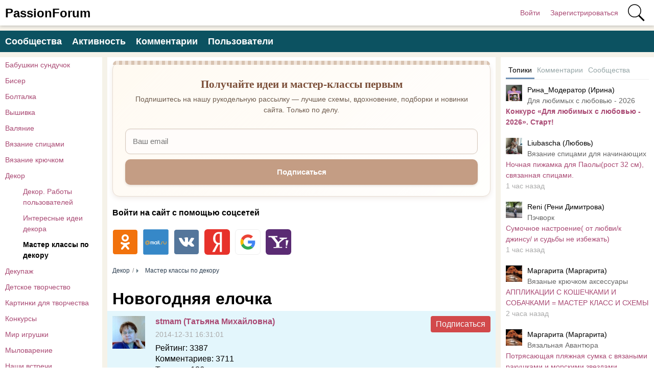

--- FILE ---
content_type: text/html; charset=utf-8
request_url: https://www.passionforum.ru/posts/17532-novogodnjaja-elochka.html
body_size: 18963
content:
<!DOCTYPE html>
<html>
<head>
<title>Новогодняя елочка | Мастер классы по декору</title>
<meta http-equiv="Content-Type" content="text/html; charset=utf-8">
<meta property="og:title" content="Новогодняя елочка | Мастер классы по декору" />
<meta name="csrf-token" content="f073819e7fe89e325ac80cfd07a4325e270861b1300dfa2d4073155720c20df1" />
<link rel="icon" type="image/vnd.microsoft.icon" href="/favicon.ico?233042026010704" />
<link rel="apple-touch-icon" href="/apple-touch-icon.png" />
<meta name="viewport" content="width=device-width, initial-scale=1.0"> <meta name="keywords" content="много, конус, можно, осталось, блестящую, красивую, бумагу, какую-нибудь, намотаем, сделаем">
<meta name="description" content="Дорогие форумчанки! С Новым годом, дорогие мои!! Радости и счастья в творчестве и семье!!До начала Нового года 2015 осталось не так уж много времени, но и не так и мало. Поэтому можно успеть сотворить вот такую или подобную этой елочку.Возьмем какую-нибудь красивую...">
<meta property="og:site_name" content="PassionForum"/>
<meta property="og:type" content="article"/>
<meta property="og:locale" content="ru_RU">
<meta name="twitter:card" content="summary_large_image">
<meta name="twitter:title" content="Новогодняя елочка">
<meta name="twitter:description" content="Дорогие форумчанки! С Новым годом, дорогие мои!! Радости и счастья в творчестве и семье!!До начала Нового года 2015 осталось не так уж много времени, но и не так и мало. Поэтому можно успеть сотворить вот такую или подобную этой елочку.Возьмем какую-нибудь красивую...">
<meta name="twitter:image" content="https://www.passionforum.ru/upload/preview/posts_17532.jpg">
<meta name="title" content="Новогодняя елочка">
<script type="application/ld+json">{"@context":"https://schema.org","@type":"DiscussionForumPosting","headline":"Новогодняя елочка","author":{"@type":"Person","name":"stmam (Татьяна Михайловна)"},"mainEntityOfPage":{"@type":"WebPage","@id":"https://www.passionforum.ru/posts/17532-novogodnjaja-elochka.html"},"datePublished":"2014-12-31","text":"Дорогие форумчанки! С Новым годом, дорогие мои!! Радости и счастья в творчестве и семье!!\r\n\n\r\n\tДо начала Нового года 2015 осталось не так уж много времени, но и не так и мало. Поэтому можно успеть сотворить вот такую или подобную этой елочку.\r\n\r\n\r\n\tВозьмем какую-нибудь красивую блестящую бумагу и сделаем из нее конус. На этот конус намотаем мишуры, не обязательно такой, можно даже мелких веточек елочных, да всего чего угодно.\r\n\r\n\r\n\t\r\n\r\n\r\n\tПриклеить пистолетом или любым хорошим клеем\r\n\r\n\r\n\t\r\n\r\n\r\n\tДело за малым, осталось приклеить шарики или звездочки, а может быть даже гирлянду накрутить, видите как много вариантов.","interactionStatistic":{"@type":"InteractionCounter","interactionType":"https://schema.org/CommentAction","userInteractionCount":13},"comment":[{"@type":"Comment","text":"Спасибо Татьяна!!!!Хороший ускоренный вариант нарядной елочки.Спасет если нет никакой.А я вот сижу у наряженной натуральной-подмигивает мне своими огоньками.С Новым годом!!!!","datePublished":"2014-12-31 16:46:46","author":{"@type":"Person","name":"Valjusha (Валентина)"}},{"@type":"Comment","text":"Все равно натуральная елка - это то, что надо, а запах, мммм...","datePublished":"2014-12-31 16:59:32","author":{"@type":"Person","name":"stmam (Татьяна Михайловна)"}},{"@type":"Comment","text":"Да Татьяна!!!!Мы ежегодно стараемся найти натуральную елку-однако все уже перешли на искуственные .Хотя уже с каждым годом все проблематичнее и дороже это натуральное удовольствие.Грязи иголочной я не боюсь до Рождества в легкую простоит и будет радовать своим присутствием и запахом.","datePublished":"2014-12-31 17:05:26","author":{"@type":"Person","name":"Valjusha (Валентина)"}},{"@type":"Comment","text":"","datePublished":"2014-12-31 18:26:01","author":{"@type":"Person","name":"Tamara15 (Tamara)"}},{"@type":"Comment","text":"Спасибо!!","datePublished":"2014-12-31 20:21:19","author":{"@type":"Person","name":"stmam (Татьяна Михайловна)"}}],"image":["https://www.passionforum.ru/upload/preview/posts_17532.jpg"]}</script>
<meta property="og:description" content="Дорогие форумчанки! С Новым годом, дорогие мои!! Радости и счастья в творчестве и семье!!До начала Нового года 2015 осталось не так уж много времени, но и не так и мало. Поэтому можно успеть сотворить вот такую или подобную этой елочку.Возьмем какую-нибудь красивую..."/>
<meta property="og:image" content="https://www.passionforum.ru/upload/preview/posts_17532.jpg"/>
<meta property="og:url" content="https://www.passionforum.ru/posts/17532-novogodnjaja-elochka.html"/>
<link rel="preload" as="image" href="/upload/041/u4107/008/d2edb2f8.jpg" fetchpriority="high"/>
<link rel="canonical" href="https://www.passionforum.ru/posts/17532-novogodnjaja-elochka.html"/>
<link rel="search" type="application/opensearchdescription+xml" href="/search/opensearch" title="Поиск на PassionForum" />
<link rel="stylesheet" type="text/css" href="/templates/m1/css/compiled.css?233042026010704">
<!--noindex--><meta name="pmail-verification" content="003b8d36e52ac851659c382169d6b902">
<meta name="yandex-verification" content="71b135bc06157a5b" />
<!-- Yandex.RTB -->
<script>window.yaContextCb=window.yaContextCb||[]</script>
<script src="https://yandex.ru/ads/system/context.js" async></script><!--/noindex--></head>
<body id="desktop_device_type" class="columns3 controller-content uri-posts_17532-novogodnjaja-elochka_html">
<script>
(function(){
const m = document.cookie.match(/(?:^|;\\s*)textScale=([^;]+)/);
if (!m) return;
const v = parseFloat(m[1]);
if (!v || isNaN(v)) return;
// ставим на корень, чтобы сработало сразу, а затем JS перенесёт/уточнит на контейнер
document.documentElement.style.setProperty('--ts', v);
})();
</script>
<header class="columns3">
<div class="w flex">
<div id="hamburger" class="px10-m desktop-hidden">
<svg style="fill:#70757a;width:24px;height:24px" viewBox="0 0 24 24" xmlns="http://www.w3.org/2000/svg"><path d="M0 0h24v24H0z" fill="none"></path><path d="M3 18h18v-2H3v2zm0-5h18v-2H3v2zm0-7v2h18V6H3z"></path></svg>
</div>
<a id="logo" class="px0-m" href="/">
<span class="mobile-hidden">PassionForum</span>
<span class="desktop-hidden">PF</span> </a>
<!--noindex-->
<div class="spacer"></div> <a rel="nofollow" title="Войти" class="key px10 auth f-right l1" href="/auth/login" target="_self">Войти</a>
<a rel="nofollow" title="Зарегистрироваться" class="user_add px10 auth f-right l1" href="/auth/register" target="_self">Зарегистрироваться</a>
<a rel="nofollow" title="Поиск" class="icon icon search bgs75p l1" href="/gsearch" target="_self"><span class="i">Поиск</span></a>
<!--/noindex-->
</div>
</header>
<div id="hmbg">
</div>
<div id="hm">
<a id="hmlogo" href="#" onclick="return false;">PassionForum</a>
<div class="catslite vert-list"><a href="/posts/babushkin-sunduchok" >Бабушкин сундучок</a><a href="/posts/biser" >Бисер</a><a href="/posts/boltalka" >Болталка</a><a href="/posts/vishivka" >Вышивка</a><a href="/posts/valjanie" >Валяние</a><a href="/posts/vjazanie-spicami" >Вязание спицами</a><a href="/posts/vjazanie-kryuchkom" >Вязание крючком</a><a href="/posts/dekor" >Декор</a><a href="/posts/dekor/decor-raboti-polzovatelei" class="l2">Декор. Работы пользователей</a><a href="/posts/dekor/interesnye-idei-decora" class="l2">Интересные идеи декора</a><a href="/posts/dekor/master-klassy-po-decory" class="l2 s">Мастер классы по декору</a><a href="/posts/decoupage" >Декупаж</a><a href="/posts/detskoe-tvorchestvo" >Детское творчество</a><a href="/posts/kartinki-dlja-tvorchestva" >Картинки для творчества</a><a href="/posts/konkursi" >Конкурсы</a><a href="/posts/mir-igryshki" >Мир игрушки</a><a href="/posts/mylovarenie" >Мыловарение</a><a href="/posts/nashi-vstrechi" >Наши встречи</a><a href="/posts/novaja-zhizn-staryh-veschei" >Новая жизнь старых вещей</a><a href="/posts/new-year" >Новый год</a><a href="/posts/obmen-podarkami" >Обмен подарками</a><a href="/posts/prochie-vidy-rukodelija" >Прочие виды рукоделия</a><a href="/posts/rabota-s-bumagoi" >Работа с бумагой</a><a href="/posts/rukodelnyi-magazinchik" >Рукодельный магазинчик</a><a href="/posts/sweet-design" >Свит-дизайн</a><a href="/posts/shite" >Шитье</a></div> </div>
<div class="show-bookmarks-urls" data-set-bookmarks-tags-url="/bookmarks/setbookmarktags" data-invert-url="/bookmarks/invertbookmarks" data-bookmarks-users-url="/bookmarks/getbookmarksusers"></div>
<div id="layout">
<!--noindex--><div id="widget_pos_top"><div class="menu">
<a rel="nofollow" title="Сообщества" class="l1" href="/groups" target="_self">Сообщества</a>
<a rel="nofollow" title="Активность" class="l1" href="/activity" >Активность</a>
<a rel="nofollow" title="Комментарии" class="l1" href="/comments" >Комментарии</a>
<a rel="nofollow" title="Пользователи" class="l1" href="/users" target="_self">Пользователи</a>
</div></div><!--/noindex-->
<div id="main" class="flex">
<div id="main-left" class="mobile-hidden pt10"><div class="catslite vert-list"><a href="/posts/babushkin-sunduchok" >Бабушкин сундучок</a><a href="/posts/biser" >Бисер</a><a href="/posts/boltalka" >Болталка</a><a href="/posts/vishivka" >Вышивка</a><a href="/posts/valjanie" >Валяние</a><a href="/posts/vjazanie-spicami" >Вязание спицами</a><a href="/posts/vjazanie-kryuchkom" >Вязание крючком</a><a href="/posts/dekor" >Декор</a><a href="/posts/dekor/decor-raboti-polzovatelei" class="l2">Декор. Работы пользователей</a><a href="/posts/dekor/interesnye-idei-decora" class="l2">Интересные идеи декора</a><a href="/posts/dekor/master-klassy-po-decory" class="l2 s">Мастер классы по декору</a><a href="/posts/decoupage" >Декупаж</a><a href="/posts/detskoe-tvorchestvo" >Детское творчество</a><a href="/posts/kartinki-dlja-tvorchestva" >Картинки для творчества</a><a href="/posts/konkursi" >Конкурсы</a><a href="/posts/mir-igryshki" >Мир игрушки</a><a href="/posts/mylovarenie" >Мыловарение</a><a href="/posts/nashi-vstrechi" >Наши встречи</a><a href="/posts/novaja-zhizn-staryh-veschei" >Новая жизнь старых вещей</a><a href="/posts/new-year" >Новый год</a><a href="/posts/obmen-podarkami" >Обмен подарками</a><a href="/posts/prochie-vidy-rukodelija" >Прочие виды рукоделия</a><a href="/posts/rabota-s-bumagoi" >Работа с бумагой</a><a href="/posts/rukodelnyi-magazinchik" >Рукодельный магазинчик</a><a href="/posts/sweet-design" >Свит-дизайн</a><a href="/posts/shite" >Шитье</a></div></div>
<div id="main-center" class="w100p">
<div class="widget main-subs-widget" id="widget_wrapper_132">
<div class="body">
<div class="subscribe-subscribe-form" id="sform-132" successtext="Отправили письмо для подтверждения. Проверьте почтовый ящик" errortext="Произошла ошибка подписки на рассылку, попробуйте еще раз">
<h2 class="title">Получайте идеи и мастер-классы первым</h2><div class="text">Подпишитесь на нашу рукодельную рассылку — лучшие схемы, вдохновение, подборки и новинки сайта. Только по делу.</div><div class="message"></div>
<input class="email" type="email" name="email" required="" placeholder="Ваш email" />
<input type="hidden" name="utm_source" value="form" /><input type="hidden" name="utm_medium" value="posts/17532-novogodnjaja-elochka.html" /><input type="hidden" name="utm_content" value="main" /><div class="button-submit">Подписаться</div>
</div>
</div>
</div><div class="widget" id="widget_wrapper_122">
<div class="body">
<!--noindex--><!-- Yandex.RTB R-A-115043-18 -->
<script>window.yaContextCb.push(()=>{
Ya.Context.AdvManager.render({
type: 'floorAd',
blockId: 'R-A-115043-18'
})
})</script><!--/noindex--> </div>
</div><div class="widget widget-social-login-top" id="widget_wrapper_108">
<h4 class="title">
Войти на сайт с помощью соцсетей </h4>
<div class="body">
<ul class="oauth-soctype-choose">
<li class="ok"><a href="/myauth/oauth/ok?utm_source=passionforum&utm_medium=topwidget"><span class="icon"></span><span class="title">Одноклассники</span></a></li><li class="mailru"><a href="/myauth/oauth/mailru?utm_source=passionforum&utm_medium=topwidget"><span class="icon"></span><span class="title">Mail.ru</span></a></li><li class="vk"><a href="/myauth/oauth/vk?utm_source=passionforum&utm_medium=topwidget"><span class="icon"></span><span class="title">ВКонтакте</span></a></li><li class="ya"><a href="/myauth/oauth/ya?utm_source=passionforum&utm_medium=topwidget"><span class="icon"></span><span class="title">Яндекс</span></a></li><li class="google"><a href="/myauth/oauth/google?utm_source=passionforum&utm_medium=topwidget"><span class="icon"></span><span class="title">Google</span></a></li><li class="yahoo"><a href="/myauth/oauth/yahoo?utm_source=passionforum&utm_medium=topwidget"><span class="icon"></span><span class="title">Yahoo!</span></a></li></ul> </div>
</div>
<div id="breadcrumbs" class="flex lh32">
<ol itemscope itemtype="http://schema.org/BreadcrumbList">
<li itemprop="itemListElement" itemscope itemtype="http://schema.org/ListItem">
<a itemprop="item" href="/posts/dekor">
<span itemprop="name">Декор</span>
<meta itemprop="position" content="1" />
</a>
</li>
<li itemprop="itemListElement" itemscope itemtype="http://schema.org/ListItem">
<a itemprop="item" href="/posts/dekor/master-klassy-po-decory">
<span itemprop="name">Мастер классы по декору</span>
<meta itemprop="position" content="2" />
</a>
</li></ol></div>
<div class="show-voted-urls" data-addvote-url="/votes/add" data-getvoted-url="/votes/getvoted"></div><div class="show-bookmarks-urls" data-invert-url="/bookmarks/invertbookmarks" data-bookmarks-users-url="/bookmarks/
getbookmarksusers"></div>
<h1 class="content-item-h1 content-item-posts-h1 py0 my0">
Новогодняя елочка </h1>
<div class="flex author-header-item-view">
<a rel="nofollow" href="/users/4107"><img class="img-thumbnail " width="64" height="64" src="/upload/041/u4107/008/a9d402fd.jpg" alt="stmam (Татьяна Михайловна)" title="stmam (Татьяна Михайловна)" /></a>
<div class="pl20 mr20">
<a class="bold" rel="nofollow" href="/users/4107">stmam (Татьяна Михайловна)</a>
<div class="lgray fs1 mt5 mb5">
2014-12-31 16:31:01 </div>
<div class="item"><span class="param">Рейтинг:</span> <span class="value">3387</span></div>
<div class="item"><span class="param">Комментариев:</span> <span class="value">3711</span></div>
<div class="item"><span class="param">Топиков:</span> <span class="value">186</span></div>
<div class="item"><span class="param">На сайте с:</span> <span class="value">23.11.2013</span></div> </div>
<!--noindex--><div class="mlauto"><div class="category-subscribe"><div data-url="/tune/subtocat" data-action="add" class="button button-red pointer h-op7 h-op active cat-subs-user-4107" onclick="icms.tune.SubToCat('user', 4107);">Подписаться</div></div></div><!--/noindex-->
</div>
<div class="item-header-controls flex"> <div class="reader-toolbar" role="group" aria-label="Text size controls" ctype="posts" cid="17532">
<button class="ts-btn" type="button" data-action="dec" title="Smaller (A−)">A−</button>
<div class="ts-scale" aria-hidden="true"><span class="dot"></span></div>
<button class="ts-btn" type="button" data-action="inc" title="Larger (A+)">A+</button>
<button class="ts-btn reset" type="button" data-action="reset" title="Reset">Reset</button>
</div>
<div class="bookmarks-block red">
<a href="https://www.passionforum.ru/auth/login" class="ajax-modal btn-bookmarks bookmarks-posts-17532" onclick="sendTuneEvent('favorites-auth', 'posts', 17532);">Добавить в закладки</a> </div>
</div>
<div class="field ft_html f_content auto_field" >
<!--noindex--><!--/noindex--> <p>
<picture><img src="/upload/041/u4107/008/d2edb2f8.jpg" alt="Новогодняя елочка" fetchpriority="high"></picture>
</p>
<p>
Дорогие форумчанки! С Новым годом, дорогие мои!! Радости и счастья в творчестве и семье!!
</p>
<p>
До начала Нового года 2015 осталось не так уж много времени, но и не так и мало. Поэтому можно успеть сотворить вот такую или подобную этой елочку.
</p>
<p>
Возьмем какую-нибудь красивую блестящую бумагу и сделаем из нее конус. На этот конус намотаем мишуры, не обязательно такой, можно даже мелких веточек елочных, да всего чего угодно.
</p>
<p>
<picture><img src="/upload/041/u4107/008/0796011f.jpg" alt="Новогодняя елочка"></picture>
</p>
<p>
Приклеить пистолетом или любым хорошим клеем
</p>
<p>
<picture><img src="/upload/041/u4107/008/c3537c83.jpg" alt="Новогодняя елочка"></picture>
</p>
<p>
Дело за малым, осталось приклеить шарики или звездочки, а может быть даже гирлянду накрутить, видите как много вариантов.
</p>
<p>
<picture><img src="/upload/041/u4107/008/bab368c9.jpg" alt="Новогодняя елочка"></picture>
</p><!--noindex--><!--noindex--><style>
.adaptivebanner {
max-width: 720px;
}
</style>
<div style="background-color: #FFF; padding: 20px 0; margin-bottom: 15px; height: 300px;">
<script async src="https://pagead2.googlesyndication.com/pagead/js/adsbygoogle.js?client=ca-pub-7677310462556635"
crossorigin="anonymous"></script>
<!-- passionforum_page_top_adaptive -->
<ins class="adsbygoogle adaptivebanner"
style="display:block"
data-ad-client="ca-pub-7677310462556635"
data-ad-slot="4755119370"
data-ad-format="auto"
data-full-width-responsive="true"></ins>
<script>
(adsbygoogle = window.adsbygoogle || []).push({});
</script>
</div>
<!--/noindex--><!--/noindex-->
</div>
<div class="tags_bar">
<a class="tags_bar_link" href="/tags/content-posts/%D0%BD%D0%BE%D0%B2%D1%8B%D0%B9+%D0%B3%D0%BE%D0%B4">новый год</a>, <a class="tags_bar_link" href="/tags/content-posts/%D0%BF%D0%BE%D0%B7%D0%B4%D1%80%D0%B0%D0%B2%D0%BB%D0%B5%D0%BD%D0%B8%D0%B5">поздравление</a>, <a class="tags_bar_link" href="/tags/content-posts/%D0%BC%D0%B0%D1%81%D1%82%D0%B5%D1%80-%D0%BA%D0%BB%D0%B0%D1%81%D1%81">мастер-класс</a>, <a class="tags_bar_link" href="/tags/content-posts/%D0%B5%D0%BB%D0%BE%D1%87%D0%BA%D0%B0">елочка</a>, <a class="tags_bar_link" href="/tags/content-posts/%D0%BC%D0%B8%D1%88%D1%83%D1%80%D0%B0">мишура</a>, <a class="tags_bar_link" href="/tags/content-posts/%D0%B8%D0%B3%D1%80%D1%83%D1%88%D0%BA%D0%B8">игрушки</a> </div>
<div class="content_item posts_item" cid="17532">
<div class="info_bar mt20 flex">
<div class="bar_item bar_votes flex lgray"><span class="icon like touch" onclick='icms.modal.openAjax("/auth/login");'></span><span class="caption">Мне нравится</span><span class="counter" onclick='icms.myvotes.showvoted("posts", "votes", 17532);'>3</span></div>
<a class="bar_item bi_comments flex notu lgray" href="#comments" title="Комментарии">
<span class="icon comment"></span>
<span class="counter">13</span>
</a>
<div class="bar_item bi_hits mlauto flex lgray" title="Просмотры">
<span class="icon eye"></span>
<span class="counter">1220</span>
</div>
</div>
</div>
<div class="bookmarks-block big">
<a href="https://www.passionforum.ru/auth/login" class="ajax-modal btn-bookmarks bookmarks-posts-17532" onclick="sendTuneEvent('favorites-auth', 'posts', 17532);">Добавить в закладки</a> </div>
<div class="flexwrap mt10" id="big-share-buttons" data-url="/tune/socialbuttonclick">
<a class="ok h-op8 h-op button mr10 mb10" rel="nofollow" onclick="ShareButtonClick('ok', 'posts', 17532);", target="_blank" href="https://connect.ok.ru/dk?st.cmd=WidgetSharePreview&st.shareUrl=https%3A%2F%2Fwww.passionforum.ru%2Fposts%2F17532-novogodnjaja-elochka.html&st.title=Новогодняя елочка&st.description=    Дорогие форумчанки! С Новым годом, дорогие мои!! Радости и счастья в творчестве и семье!!  До начала Нового года 2...&st.imageUrl=https%3A%2F%2Fwww.passionforum.ru%2Fupload%2F041%2Fu4107%2F008%2Fd2edb2f8.jpg">
<span class="text">OK</span>
</a><a class="vk h-op8 h-op button mr10 mb10" rel="nofollow" onclick="ShareButtonClick('vk', 'posts', 17532);" target="_blank" href="https://vk.com/share.php?url=https%3A%2F%2Fwww.passionforum.ru%2Fposts%2F17532-novogodnjaja-elochka.html&title=Новогодняя елочка&cmg=1">VK</a><a class="facebook h-op8 h-op button mr10 mb10" rel="nofollow" onclick="ShareButtonClick('facebook', 'posts', 17532);"
href="https://www.facebook.com/sharer.php?src=sp&u=https%3A%2F%2Fwww.passionforum.ru%2Fposts%2F17532-novogodnjaja-elochka.html&title=Новогодняя елочка&description=    Дорогие форумчанки! С Новым годом, дорогие мои!! Радости и счастья в творчестве и семье!!  До начала Нового года 2...&picture=https%3A%2F%2Fwww.passionforum.ru%2Fupload%2F041%2Fu4107%2F008%2Fd2edb2f8.jpg&utm_source=share2"
onclick="window.open(this.href, this.title); return false" target="_blank">Facebook</a><a class="button mailru mr10 mb10" rel="nofollow" onclick="ShareButtonClick('mail', 'posts', 17532);" target="_blank" class="share-button share-mailru" href="https://connect.mail.ru/share?url=https%3A%2F%2Fwww.passionforum.ru%2Fposts%2F17532-novogodnjaja-elochka.html&title=Новогодняя елочка&image_url=https%3A%2F%2Fwww.passionforum.ru%2Fupload%2F041%2Fu4107%2F008%2Fd2edb2f8.jpg"><span class="aaa">@</span><span class="mailru">mail.ru</span></a><a class="pinterest h-op8 h-op button mr10 mb10" rel="nofollow" onclick="ShareButtonClick('pinterest', 'posts', 17532);" target="_blank" href="https://pinterest.com/pin/create/button/?url=https%3A%2F%2Fwww.passionforum.ru%2Fposts%2F17532-novogodnjaja-elochka.html&media=https://www.passionforum.ru/upload/041/u4107/008/d2edb2f8.jpg&description=Новогодняя елочка" class="pin-it-button" count-layout="horizontal">Сохранить в Pinterest</a><a class="twitter h-op8 h-op button mr10 mb10" rel="nofollow" onclick="ShareButtonClick('twitter', 'posts', 17532);" target="_blank" href="http://www.twitter.com/share?url=https%3A%2F%2Fwww.passionforum.ru%2Fposts%2F17532-novogodnjaja-elochka.html" class="twitter-button" count-layout="horizontal">Tweet</a> </div>
<!--noindex--><!--noindex--><div style="margin: 10px 0;">
<!-- Yandex.RTB R-A-115043-7 -->
<div id="yandex_rtb_R-A-115043-7"></div>
<script>window.yaContextCb.push(()=>{
Ya.Context.AdvManager.render({
renderTo: 'yandex_rtb_R-A-115043-7',
blockId: 'R-A-115043-7'
})
})</script>
</div><!--/noindex--><!--/noindex-->
<div class="recomended-widget recomended-widget-posts">
<h3 class="mb0 pb0"></h3>
<div class="flexwrap">
<div class="col-d-25p col-m-50p p10"><a onclick="ym(13022944,'reachGoal','myrecomclick'); return true;" href="/posts/59671-novogodnjaja-elochka.html"><div class="preview" style="background-image: url(https://www.passionforum.ru/upload/youtube/gH/gHVFbmBIeCc.jpg);"></div><div class="title c-black bold">Новогодняя елочка</div></a></div><div class="col-d-25p col-m-50p p10"><a onclick="ym(13022944,'reachGoal','myrecomclick'); return true;" href="/posts/49320-novogodnjaja-nastennaja-elochka.html"><div class="preview" style="background-image: url(https://www.passionforum.ru/upload/292/u29286/011/5563ec5b.jpg);"></div><div class="title c-black bold">Новогодняя настенная елочка</div></a></div><div class="col-d-25p col-m-50p p10"><a onclick="ym(13022944,'reachGoal','myrecomclick'); return true;" href="/posts/33756-zateilivaja-elochka.html"><div class="preview" style="background-image: url(https://www.passionforum.ru/upload/175/u17547/006/4dc80fe8.jpg);"></div><div class="title c-black bold">затейливая елочка</div></a></div><div class="col-d-25p col-m-50p p10"><a onclick="ym(13022944,'reachGoal','myrecomclick'); return true;" href="/posts/132787-tekstilnaja-elochka-kak-novogodnjaja-igrushka-i-mini-elka-iz-shishki.html"><div class="preview" style="background-image: url(https://www.passionforum.ru/upload/292/u29286/8/e/a95d5720.jpg);"></div><div class="title c-black bold">Текстильная елочка, как новогодняя игрушка и мини-елка из шишки</div></a></div><div class="col-d-25p col-m-50p p10"><a onclick="ym(13022944,'reachGoal','myrecomclick'); return true;" href="/posts/17102-elochka-iz-plastikovoi-butylki.html"><div class="preview" style="background-image: url(https://www.passionforum.ru/upload/037/u3701/009/1dfb6c7a.jpg);"></div><div class="title c-black bold">Елочка из пластиковой бутылки</div></a></div><div class="col-d-25p col-m-50p p10"><a onclick="ym(13022944,'reachGoal','myrecomclick'); return true;" href="/posts/165624-novogodnjaja-butylochka.html"><div class="preview" style="background-image: url(https://www.passionforum.ru/upload/141/u14178/1/2/121e726f.jpg);"></div><div class="title c-black bold">Новогодняя бутылочка-ваза</div></a></div><div class="col-d-25p col-m-50p p10"><a onclick="ym(13022944,'reachGoal','myrecomclick'); return true;" href="/posts/157628-a-vot-butylochka-novogodnjaja.html"><div class="preview" style="background-image: url(https://www.passionforum.ru/upload/288/u28851/4/a/4a14683f.jpg);"></div><div class="title c-black bold">А вот бутылочка "Новогодняя"</div></a></div><div class="col-d-25p col-m-50p p10"><a onclick="ym(13022944,'reachGoal','myrecomclick'); return true;" href="/posts/104362-shampanskoe-novogodnjaja-noch.html"><div class="preview" style="background-image: url(https://www.passionforum.ru/upload/330/u33039/63/4a/shampanskoe-novogodnjaja-noch-images-normal.jpg);"></div><div class="title c-black bold">Шампанское "Новогодняя ночь"</div></a></div><div class="col-d-25p col-m-50p p10"><a onclick="ym(13022944,'reachGoal','myrecomclick'); return true;" href="/posts/173094-rozhdestvenskaja-novogodnjaja-zvezda.html"><div class="preview" style="background-image: url(https://www.passionforum.ru/upload/509/u50932/9/0/rozhdestvenskaja-novogodnjaja-zvezda-images-normal.jpg);"></div><div class="title c-black bold">Рождественская, новогодняя звезда</div></a></div><div class="col-d-25p col-m-50p p10"><a onclick="ym(13022944,'reachGoal','myrecomclick'); return true;" href="/posts/57318-novogodnjaja-butylochka-domik-sovy.html"><div class="preview" style="background-image: url(https://www.passionforum.ru/upload/173/u17357/010/69d05e5b.jpg);"></div><div class="title c-black bold">Новогодняя бутылочка "Домик совы"</div></a></div><div class="col-d-25p col-m-50p p10"><a onclick="ym(13022944,'reachGoal','myrecomclick'); return true;" href="/posts/62900-novogodnjaja-lka-tkstil.html"><div class="preview" style="background-image: url(https://www.passionforum.ru/upload/319/u31947/053/2864c265.jpg);"></div><div class="title c-black bold">Новогодняя ёлка. Ткстиль.</div></a></div><div class="col-d-25p col-m-50p p10"><a onclick="ym(13022944,'reachGoal','myrecomclick'); return true;" href="/posts/173270-dve-korobochki-novogodnjaja-upakovka.html"><div class="preview" style="background-image: url(https://www.passionforum.ru/upload/052/u5201/1/1/d94b579c.png);"></div><div class="title c-black bold">Две коробочки. Новогодняя упаковка.</div></a></div><div class="col-d-25p col-m-50p p10"><a onclick="ym(13022944,'reachGoal','myrecomclick'); return true;" href="/posts/139906-novogodnjaja-i-rozhdestvenskaja-servirovka-stola-v-dome-vjazalschicy.html"><div class="preview" style="background-image: url(https://www.passionforum.ru/upload/267/u26752/6/f/novogodnjaja-i-rozhdestvenskaja-servirovka-stola-v-dome-vjazalschicy-images-normal.jpg);"></div><div class="title c-black bold">Новогодняя и рождественская сервировка стола в доме вязальщицы</div></a></div><div class="col-d-25p col-m-50p p10"><a onclick="ym(13022944,'reachGoal','myrecomclick'); return true;" href="/posts/39892-podarok-na-den-rozhdenija.html"><div class="preview" style="background-image: url(https://www.passionforum.ru/upload/158/u15873/001/7725f622.jpg);"></div><div class="title c-black bold">Подарок на день рождения.</div></a></div><div class="col-d-25p col-m-50p p10"><a onclick="ym(13022944,'reachGoal','myrecomclick'); return true;" href="/posts/40295-vtorichnyi-dekor-kozhanoi-sumki-ili-vtoroi-koroche-novyi-dekor.html"><div class="preview" style="background-image: url(https://www.passionforum.ru/upload/054/u5487/009/59134e40.jpg);"></div><div class="title c-black bold">Вторичный декор кожаной сумки. Или второй..., короче новый декор</div></a></div><div class="col-d-25p col-m-50p p10"><a onclick="ym(13022944,'reachGoal','myrecomclick'); return true;" href="/posts/40678-dekor-butylok.html"><div class="preview" style="background-image: url(https://www.passionforum.ru/upload/306/u30669/000/05093fc4.jpg);"></div><div class="title c-black bold">Декор бутылок</div></a></div> </div>
</div>
<div id="comments_widget" >
<div class="mfs1 fl3 bold mt10 mb10">13 комментариев</div>
<div id="content-list-is" class="py10">
<div id="comments_list" data-load-votes-url="/tune/getcommentvotes" data-load-parent-comment-url="/tune/getcommentparent">
<div style="clear: both;"><a name="comments-frame"></a></div>
<script>var LANG_TUNE_COPY_LINK_TO_COMMENT_COPIED = 'Ссылка скопирована';</script>
<div id="comment_301317" data-id="301317" data-rating="0" class="mb20 pb20 flexwrap bline acenter comment" style="margin-left: 0px" data-level="1">
<a rel="nofollow" href="/users/3701" class="peer_no_online">
<img class="img-thumbnail avatar" width="64" height="64" src="/upload/037/u3701/019/b490f75f.jpg" alt="Valjusha (Валентина)" title="Valjusha (Валентина)" /> </a>
<div class="ml10">
<a rel="nofollow" class="user" href="/users/3701" style="" title="">Valjusha (Валентина)</a> <div class="mt5"><div class="comment-user-rating">5153</div></div>
</div>
<div class="date ml10 lgray">
<span class="">2014-12-31 16:46:46</span>
</div>
<div class="rating flex mlauto mo13">
<span class="button bg-gray-hover pointer value zero">
0 </span>
</div>
<div class="my20 w100p text">
Спасибо Татьяна!!! Хороший ускоренный вариант нарядной елочки.Спасет если нет никакой.<br/>
А я вот сижу у наряженной натуральной-подмигивает мне своими огоньками.<br/>
С Новым годом!!!!<img src="http://www.passionforum.ru/upload/037/u3701/010/dba62189.jpg"/> </div>
<a rel="nofollow" href="/auth/login" class="button o10 bg-gray-hover bookmark-button icon icon32 bookmark bgs66p ajax-modal" onclick="icms.bookmarks.invertState(301317, 'comment-posts', 17532); return false;"></a>
<div class="menu-container rel unselectable o12 button">
<div class="icon h-dots bg-gray-hover px20 button dropdownmenu pointer" menu="mc301317"></div>
<div class="mc301317 h py10 h-dots category-subscribe-menu popup t-left abs abs-left-top lh32 bubble" arrow-alignment="top left">
<a rel="nofollow" href="#comment_301317" class="cbc bg-gray-hover block dots link px10" onclick="return NewCopyLink('https://www.passionforum.ru/posts/17532-novogodnjaja-elochka.html#comment_301317')">Скопировать ссылку</a>
</div>
</div>
</div>
<div id="comment_301322" data-id="301322" data-rating="0" class="mb20 pb20 flexwrap bline acenter comment is_topic_starter" style="margin-left: 30px" data-level="2">
<a rel="nofollow" href="/users/4107" class="peer_no_online">
<img class="img-thumbnail avatar" width="64" height="64" src="/upload/041/u4107/008/a9d402fd.jpg" alt="stmam (Татьяна Михайловна)" title="stmam (Татьяна Михайловна)" /> </a>
<div class="ml10">
<a rel="nofollow" class="user" href="/users/4107" style="" title="">stmam (Татьяна Михайловна)</a> <div class="mt5"><div class="comment-user-rating">3387</div></div>
</div>
<a rel="nofollow" class="ml10 reply-header lgray icon icon32 reply bgs75p" href="#" onclick="icms.tune.ShowParentComment(301322); return false;"></a>
<div class="date ml10 lgray">
<span class="">2014-12-31 16:59:32</span>
</div>
<div class="rating flex mlauto mo13">
<span class="button bg-gray-hover pointer value zero">
0 </span>
</div>
<div class="my20 w100p text">
Все равно натуральная елка — это то, что надо, а запах, мммм… </div>
<a rel="nofollow" href="/auth/login" class="button o10 bg-gray-hover bookmark-button icon icon32 bookmark bgs66p ajax-modal" onclick="icms.bookmarks.invertState(301322, 'comment-posts', 17532); return false;"></a>
<div class="menu-container rel unselectable o12 button">
<div class="icon h-dots bg-gray-hover px20 button dropdownmenu pointer" menu="mc301322"></div>
<div class="mc301322 h py10 h-dots category-subscribe-menu popup t-left abs abs-left-top lh32 bubble" arrow-alignment="top left">
<a rel="nofollow" href="#comment_301322" class="cbc bg-gray-hover block dots link px10" onclick="return NewCopyLink('https://www.passionforum.ru/posts/17532-novogodnjaja-elochka.html#comment_301322')">Скопировать ссылку</a>
</div>
</div>
</div>
<div id="comment_301324" data-id="301324" data-rating="0" class="mb20 pb20 flexwrap bline acenter comment" style="margin-left: 60px" data-level="3">
<a rel="nofollow" href="/users/3701" class="peer_no_online">
<img class="img-thumbnail avatar" width="64" height="64" src="/upload/037/u3701/019/b490f75f.jpg" alt="Valjusha (Валентина)" title="Valjusha (Валентина)" /> </a>
<div class="ml10">
<a rel="nofollow" class="user" href="/users/3701" style="" title="">Valjusha (Валентина)</a> <div class="mt5"><div class="comment-user-rating">5153</div></div>
</div>
<a rel="nofollow" class="ml10 reply-header lgray icon icon32 reply bgs75p" href="#" onclick="icms.tune.ShowParentComment(301324); return false;"></a>
<div class="date ml10 lgray">
<span class="">2014-12-31 17:05:26</span>
</div>
<div class="rating flex mlauto mo13">
<span class="button bg-gray-hover pointer value zero">
0 </span>
</div>
<div class="my20 w100p text">
Да Татьяна!!! Мы ежегодно стараемся найти натуральную елку-однако все уже перешли на искуственные.Хотя уже с каждым годом все проблематичнее и дороже это натуральное удовольствие.Грязи иголочной я не боюсь до Рождества в легкую простоит и будет радовать своим присутствием и запахом. </div>
<a rel="nofollow" href="/auth/login" class="button o10 bg-gray-hover bookmark-button icon icon32 bookmark bgs66p ajax-modal" onclick="icms.bookmarks.invertState(301324, 'comment-posts', 17532); return false;"></a>
<div class="menu-container rel unselectable o12 button">
<div class="icon h-dots bg-gray-hover px20 button dropdownmenu pointer" menu="mc301324"></div>
<div class="mc301324 h py10 h-dots category-subscribe-menu popup t-left abs abs-left-top lh32 bubble" arrow-alignment="top left">
<a rel="nofollow" href="#comment_301324" class="cbc bg-gray-hover block dots link px10" onclick="return NewCopyLink('https://www.passionforum.ru/posts/17532-novogodnjaja-elochka.html#comment_301324')">Скопировать ссылку</a>
</div>
</div>
</div>
<div id="comment_301370" data-id="301370" data-rating="0" class="mb20 pb20 flexwrap bline acenter comment" style="margin-left: 0px" data-level="1">
<a rel="nofollow" href="/users/5214" class="peer_no_online">
<img class="img-thumbnail avatar" width="64" height="64" src="/upload/052/u5214/f/c/76cbc6a6.jpg" alt="Tamara15 (Tamara)" title="Tamara15 (Tamara)" /> </a>
<div class="ml10">
<a rel="nofollow" class="user" href="/users/5214" style="" title="">Tamara15 (Tamara)</a> <div class="mt5"><div class="comment-user-rating">11195</div></div>
</div>
<div class="date ml10 lgray">
<span class="">2014-12-31 18:26:01</span>
</div>
<div class="rating flex mlauto mo13">
<span class="button bg-gray-hover pointer value zero">
0 </span>
</div>
<div class="my20 w100p text">
<img src="http://www.passionforum.ru/upload/052/u5214/053/0f76f64c.jpg"/> </div>
<a rel="nofollow" href="/auth/login" class="button o10 bg-gray-hover bookmark-button icon icon32 bookmark bgs66p ajax-modal" onclick="icms.bookmarks.invertState(301370, 'comment-posts', 17532); return false;"></a>
<div class="menu-container rel unselectable o12 button">
<div class="icon h-dots bg-gray-hover px20 button dropdownmenu pointer" menu="mc301370"></div>
<div class="mc301370 h py10 h-dots category-subscribe-menu popup t-left abs abs-left-top lh32 bubble" arrow-alignment="top left">
<a rel="nofollow" href="#comment_301370" class="cbc bg-gray-hover block dots link px10" onclick="return NewCopyLink('https://www.passionforum.ru/posts/17532-novogodnjaja-elochka.html#comment_301370')">Скопировать ссылку</a>
</div>
</div>
</div>
<div id="comment_301412" data-id="301412" data-rating="0" class="mb20 pb20 flexwrap bline acenter comment is_topic_starter" style="margin-left: 30px" data-level="2">
<a rel="nofollow" href="/users/4107" class="peer_no_online">
<img class="img-thumbnail avatar" width="64" height="64" src="/upload/041/u4107/008/a9d402fd.jpg" alt="stmam (Татьяна Михайловна)" title="stmam (Татьяна Михайловна)" /> </a>
<div class="ml10">
<a rel="nofollow" class="user" href="/users/4107" style="" title="">stmam (Татьяна Михайловна)</a> <div class="mt5"><div class="comment-user-rating">3387</div></div>
</div>
<a rel="nofollow" class="ml10 reply-header lgray icon icon32 reply bgs75p" href="#" onclick="icms.tune.ShowParentComment(301412); return false;"></a>
<div class="date ml10 lgray">
<span class="">2014-12-31 20:21:19</span>
</div>
<div class="rating flex mlauto mo13">
<span class="button bg-gray-hover pointer value zero">
0 </span>
</div>
<div class="my20 w100p text">
Спасибо!!! </div>
<a rel="nofollow" href="/auth/login" class="button o10 bg-gray-hover bookmark-button icon icon32 bookmark bgs66p ajax-modal" onclick="icms.bookmarks.invertState(301412, 'comment-posts', 17532); return false;"></a>
<div class="menu-container rel unselectable o12 button">
<div class="icon h-dots bg-gray-hover px20 button dropdownmenu pointer" menu="mc301412"></div>
<div class="mc301412 h py10 h-dots category-subscribe-menu popup t-left abs abs-left-top lh32 bubble" arrow-alignment="top left">
<a rel="nofollow" href="#comment_301412" class="cbc bg-gray-hover block dots link px10" onclick="return NewCopyLink('https://www.passionforum.ru/posts/17532-novogodnjaja-elochka.html#comment_301412')">Скопировать ссылку</a>
</div>
</div>
</div>
<div id="comment_301397" data-id="301397" data-rating="0" class="mb20 pb20 flexwrap bline acenter comment" style="margin-left: 0px" data-level="1">
<a rel="nofollow" href="/users/9102" class="peer_no_online">
<img class="img-thumbnail avatar" width="64" height="64" src="/upload/091/u9102/c/f/87d14a3b.jpg" alt="bella2362 (Изабелла (предпочитаю на &quot;Ты&quot;))" title="bella2362 (Изабелла (предпочитаю на &quot;Ты&quot;))" /> </a>
<div class="ml10">
<a rel="nofollow" class="user" href="/users/9102" style="" title="">bella2362 (Изабелла (предпочитаю на "Ты"))</a> <div class="mt5"><div class="comment-user-rating">13268</div></div>
</div>
<div class="date ml10 lgray">
<span class="">2014-12-31 19:45:10</span>
</div>
<div class="rating flex mlauto mo13">
<span class="button bg-gray-hover pointer value zero">
0 </span>
</div>
<div class="my20 w100p text">
Замечательный скоростной вариант. </div>
<a rel="nofollow" href="/auth/login" class="button o10 bg-gray-hover bookmark-button icon icon32 bookmark bgs66p ajax-modal" onclick="icms.bookmarks.invertState(301397, 'comment-posts', 17532); return false;"></a>
<div class="menu-container rel unselectable o12 button">
<div class="icon h-dots bg-gray-hover px20 button dropdownmenu pointer" menu="mc301397"></div>
<div class="mc301397 h py10 h-dots category-subscribe-menu popup t-left abs abs-left-top lh32 bubble" arrow-alignment="top left">
<a rel="nofollow" href="#comment_301397" class="cbc bg-gray-hover block dots link px10" onclick="return NewCopyLink('https://www.passionforum.ru/posts/17532-novogodnjaja-elochka.html#comment_301397')">Скопировать ссылку</a>
</div>
</div>
</div>
<div id="comment_301413" data-id="301413" data-rating="0" class="mb20 pb20 flexwrap bline acenter comment is_topic_starter" style="margin-left: 30px" data-level="2">
<a rel="nofollow" href="/users/4107" class="peer_no_online">
<img class="img-thumbnail avatar" width="64" height="64" src="/upload/041/u4107/008/a9d402fd.jpg" alt="stmam (Татьяна Михайловна)" title="stmam (Татьяна Михайловна)" /> </a>
<div class="ml10">
<a rel="nofollow" class="user" href="/users/4107" style="" title="">stmam (Татьяна Михайловна)</a> <div class="mt5"><div class="comment-user-rating">3387</div></div>
</div>
<a rel="nofollow" class="ml10 reply-header lgray icon icon32 reply bgs75p" href="#" onclick="icms.tune.ShowParentComment(301413); return false;"></a>
<div class="date ml10 lgray">
<span class="">2014-12-31 20:21:29</span>
</div>
<div class="rating flex mlauto mo13">
<span class="button bg-gray-hover pointer value zero">
0 </span>
</div>
<div class="my20 w100p text">
Спасибо!!! </div>
<a rel="nofollow" href="/auth/login" class="button o10 bg-gray-hover bookmark-button icon icon32 bookmark bgs66p ajax-modal" onclick="icms.bookmarks.invertState(301413, 'comment-posts', 17532); return false;"></a>
<div class="menu-container rel unselectable o12 button">
<div class="icon h-dots bg-gray-hover px20 button dropdownmenu pointer" menu="mc301413"></div>
<div class="mc301413 h py10 h-dots category-subscribe-menu popup t-left abs abs-left-top lh32 bubble" arrow-alignment="top left">
<a rel="nofollow" href="#comment_301413" class="cbc bg-gray-hover block dots link px10" onclick="return NewCopyLink('https://www.passionforum.ru/posts/17532-novogodnjaja-elochka.html#comment_301413')">Скопировать ссылку</a>
</div>
</div>
</div>
<div id="comment_301458" data-id="301458" data-rating="0" class="mb20 pb20 flexwrap bline acenter comment" style="margin-left: 0px" data-level="1">
<a rel="nofollow" href="/users/6184" class="peer_no_online">
<img class="img-thumbnail avatar" width="64" height="64" src="/upload/061/u6184/c/4/95ce42cb.jpg" alt="tgkh5501 (Татьяна)" title="tgkh5501 (Татьяна)" /> </a>
<div class="ml10">
<a rel="nofollow" class="user" href="/users/6184" style="" title="">tgkh5501 (Татьяна)</a> <div class="mt5"><div class="comment-user-rating">10854</div></div>
</div>
<div class="date ml10 lgray">
<span class="">2014-12-31 22:18:56</span>
</div>
<div class="rating flex mlauto mo13">
<span class="button bg-gray-hover pointer value zero">
0 </span>
</div>
<div class="my20 w100p text">
Хороший МК, спасибо, когда-нибудь пригодится! <br/>
Я каждый год покупаю не елку, а еловые или сосновые лапы в цветочном магазине. Запах…<br/>
осыпаются сухие иголки, как в детстве… </div>
<a rel="nofollow" href="/auth/login" class="button o10 bg-gray-hover bookmark-button icon icon32 bookmark bgs66p ajax-modal" onclick="icms.bookmarks.invertState(301458, 'comment-posts', 17532); return false;"></a>
<div class="menu-container rel unselectable o12 button">
<div class="icon h-dots bg-gray-hover px20 button dropdownmenu pointer" menu="mc301458"></div>
<div class="mc301458 h py10 h-dots category-subscribe-menu popup t-left abs abs-left-top lh32 bubble" arrow-alignment="top left">
<a rel="nofollow" href="#comment_301458" class="cbc bg-gray-hover block dots link px10" onclick="return NewCopyLink('https://www.passionforum.ru/posts/17532-novogodnjaja-elochka.html#comment_301458')">Скопировать ссылку</a>
</div>
</div>
</div>
<div id="comment_301460" data-id="301460" data-rating="0" class="mb20 pb20 flexwrap bline acenter comment is_topic_starter" style="margin-left: 30px" data-level="2">
<a rel="nofollow" href="/users/4107" class="peer_no_online">
<img class="img-thumbnail avatar" width="64" height="64" src="/upload/041/u4107/008/a9d402fd.jpg" alt="stmam (Татьяна Михайловна)" title="stmam (Татьяна Михайловна)" /> </a>
<div class="ml10">
<a rel="nofollow" class="user" href="/users/4107" style="" title="">stmam (Татьяна Михайловна)</a> <div class="mt5"><div class="comment-user-rating">3387</div></div>
</div>
<a rel="nofollow" class="ml10 reply-header lgray icon icon32 reply bgs75p" href="#" onclick="icms.tune.ShowParentComment(301460); return false;"></a>
<div class="date ml10 lgray">
<span class="">2014-12-31 22:22:44</span>
</div>
<div class="rating flex mlauto mo13">
<span class="button bg-gray-hover pointer value zero">
0 </span>
</div>
<div class="my20 w100p text">
Мы ходим в лес и приносим веточки, которые ветром оборвало. Мне тоже нравится запах, в воде стоят долго, аж до самого Старого Нового года!!! </div>
<a rel="nofollow" href="/auth/login" class="button o10 bg-gray-hover bookmark-button icon icon32 bookmark bgs66p ajax-modal" onclick="icms.bookmarks.invertState(301460, 'comment-posts', 17532); return false;"></a>
<div class="menu-container rel unselectable o12 button">
<div class="icon h-dots bg-gray-hover px20 button dropdownmenu pointer" menu="mc301460"></div>
<div class="mc301460 h py10 h-dots category-subscribe-menu popup t-left abs abs-left-top lh32 bubble" arrow-alignment="top left">
<a rel="nofollow" href="#comment_301460" class="cbc bg-gray-hover block dots link px10" onclick="return NewCopyLink('https://www.passionforum.ru/posts/17532-novogodnjaja-elochka.html#comment_301460')">Скопировать ссылку</a>
</div>
</div>
</div>
<div id="comment_301472" data-id="301472" data-rating="0" class="mb20 pb20 flexwrap bline acenter comment" style="margin-left: 0px" data-level="1">
<a rel="nofollow" href="/users/993" class="peer_no_online">
<img class="img-thumbnail avatar" width="64" height="64" src="/upload/009/u993/000/aaa2511a.jpg" alt="19ol43 (Лилия)" title="19ol43 (Лилия)" /> </a>
<div class="ml10">
<a rel="nofollow" class="user" href="/users/993" style="" title="">19ol43 (Лилия)</a> <div class="mt5"><div class="comment-user-rating">111</div></div>
</div>
<div class="date ml10 lgray">
<span class="">2014-12-31 23:04:43</span>
</div>
<div class="rating flex mlauto mo13">
<span class="button bg-gray-hover pointer value zero">
0 </span>
</div>
<div class="my20 w100p text">
Танечка! с новым годом! здоровья, внимания.благополучия, вдохновения! </div>
<a rel="nofollow" href="/auth/login" class="button o10 bg-gray-hover bookmark-button icon icon32 bookmark bgs66p ajax-modal" onclick="icms.bookmarks.invertState(301472, 'comment-posts', 17532); return false;"></a>
<div class="menu-container rel unselectable o12 button">
<div class="icon h-dots bg-gray-hover px20 button dropdownmenu pointer" menu="mc301472"></div>
<div class="mc301472 h py10 h-dots category-subscribe-menu popup t-left abs abs-left-top lh32 bubble" arrow-alignment="top left">
<a rel="nofollow" href="#comment_301472" class="cbc bg-gray-hover block dots link px10" onclick="return NewCopyLink('https://www.passionforum.ru/posts/17532-novogodnjaja-elochka.html#comment_301472')">Скопировать ссылку</a>
</div>
</div>
</div>
<div id="comment_301473" data-id="301473" data-rating="0" class="mb20 pb20 flexwrap bline acenter comment is_topic_starter" style="margin-left: 30px" data-level="2">
<a rel="nofollow" href="/users/4107" class="peer_no_online">
<img class="img-thumbnail avatar" width="64" height="64" src="/upload/041/u4107/008/a9d402fd.jpg" alt="stmam (Татьяна Михайловна)" title="stmam (Татьяна Михайловна)" /> </a>
<div class="ml10">
<a rel="nofollow" class="user" href="/users/4107" style="" title="">stmam (Татьяна Михайловна)</a> <div class="mt5"><div class="comment-user-rating">3387</div></div>
</div>
<a rel="nofollow" class="ml10 reply-header lgray icon icon32 reply bgs75p" href="#" onclick="icms.tune.ShowParentComment(301473); return false;"></a>
<div class="date ml10 lgray">
<span class="">2014-12-31 23:06:53</span>
</div>
<div class="rating flex mlauto mo13">
<span class="button bg-gray-hover pointer value zero">
0 </span>
</div>
<div class="my20 w100p text">
Благодарю! Я тоже вас поздравляю!!! Благополучия вам, творческих успехов!!!<br/>
<img src="http://www.passionforum.ru/upload/041/u4107/008/0d730dc3.png"/> </div>
<a rel="nofollow" href="/auth/login" class="button o10 bg-gray-hover bookmark-button icon icon32 bookmark bgs66p ajax-modal" onclick="icms.bookmarks.invertState(301473, 'comment-posts', 17532); return false;"></a>
<div class="menu-container rel unselectable o12 button">
<div class="icon h-dots bg-gray-hover px20 button dropdownmenu pointer" menu="mc301473"></div>
<div class="mc301473 h py10 h-dots category-subscribe-menu popup t-left abs abs-left-top lh32 bubble" arrow-alignment="top left">
<a rel="nofollow" href="#comment_301473" class="cbc bg-gray-hover block dots link px10" onclick="return NewCopyLink('https://www.passionforum.ru/posts/17532-novogodnjaja-elochka.html#comment_301473')">Скопировать ссылку</a>
</div>
</div>
</div>
<div id="comment_301626" data-id="301626" data-rating="0" class="mb20 pb20 flexwrap bline acenter comment" style="margin-left: 0px" data-level="1">
<a rel="nofollow" href="/users/4522" class="peer_no_online">
<img class="img-thumbnail avatar" width="64" height="64" src="/upload/045/u4522/000/bd40c71a.jpg" alt="galina5 (Галина)" title="galina5 (Галина)" /> </a>
<div class="ml10">
<a rel="nofollow" class="user" href="/users/4522" style="" title="">galina5 (Галина)</a> <div class="mt5"><div class="comment-user-rating">496</div></div>
</div>
<div class="date ml10 lgray">
<span class="">2015-01-01 12:03:30</span>
</div>
<div class="rating flex mlauto mo13">
<span class="button bg-gray-hover pointer value zero">
0 </span>
</div>
<div class="my20 w100p text">
С Новым годом, Татьяна Михайловна! Спасибо! </div>
<a rel="nofollow" href="/auth/login" class="button o10 bg-gray-hover bookmark-button icon icon32 bookmark bgs66p ajax-modal" onclick="icms.bookmarks.invertState(301626, 'comment-posts', 17532); return false;"></a>
<div class="menu-container rel unselectable o12 button">
<div class="icon h-dots bg-gray-hover px20 button dropdownmenu pointer" menu="mc301626"></div>
<div class="mc301626 h py10 h-dots category-subscribe-menu popup t-left abs abs-left-top lh32 bubble" arrow-alignment="top left">
<a rel="nofollow" href="#comment_301626" class="cbc bg-gray-hover block dots link px10" onclick="return NewCopyLink('https://www.passionforum.ru/posts/17532-novogodnjaja-elochka.html#comment_301626')">Скопировать ссылку</a>
</div>
</div>
</div>
<div id="comment_302886" data-id="302886" data-rating="0" class="mb20 pb20 flexwrap bline acenter comment" style="margin-left: 0px" data-level="1">
<a rel="nofollow" href="/users/8320" class="peer_no_online">
<img class="img-thumbnail avatar" width="64" height="64" src="/upload/083/u8320/223/15885d4b.jpg" alt="ludochka (Людмила)" title="ludochka (Людмила)" /> </a>
<div class="ml10">
<a rel="nofollow" class="user" href="/users/8320" style="" title="">ludochka (Людмила)</a> <div class="mt5"><div class="comment-user-rating">7097</div></div>
</div>
<div class="date ml10 lgray">
<span class="">2015-01-02 18:45:25</span>
</div>
<div class="rating flex mlauto mo13">
<span class="button bg-gray-hover pointer value zero">
0 </span>
</div>
<div class="my20 w100p text">
Прекрасная ёлочка! С Новым годом! Здоровья, много счастья, любви, уважения, понимания, творческих успехов!<br/>
<img src="http://www.passionforum.ru/upload/083/u8320/051/ec72c7aa.jpg"/> </div>
<a rel="nofollow" href="/auth/login" class="button o10 bg-gray-hover bookmark-button icon icon32 bookmark bgs66p ajax-modal" onclick="icms.bookmarks.invertState(302886, 'comment-posts', 17532); return false;"></a>
<div class="menu-container rel unselectable o12 button">
<div class="icon h-dots bg-gray-hover px20 button dropdownmenu pointer" menu="mc302886"></div>
<div class="mc302886 h py10 h-dots category-subscribe-menu popup t-left abs abs-left-top lh32 bubble" arrow-alignment="top left">
<a rel="nofollow" href="#comment_302886" class="cbc bg-gray-hover block dots link px10" onclick="return NewCopyLink('https://www.passionforum.ru/posts/17532-novogodnjaja-elochka.html#comment_302886')">Скопировать ссылку</a>
</div>
</div>
</div>
</div>
</div>
<div id="comments_urls" style="display: none"
data-get-url="/comments/get"
data-approve-url="/comments/approve"
data-delete-url="/comments/delete"
data-refresh-url="/tune/getcommentslist"
data-track-url="/comments/track"
data-rate-url="/tune/ratecomment"
></div>
</div>
<!--noindex--><!--noindex--><style>
.adaptivebanner {
max-width: 720px;
}
</style>
<div style="padding: 10px; background-color: #FFF; margin-top: 15px;">
<script async src="//pagead2.googlesyndication.com/pagead/js/adsbygoogle.js"></script>
<!-- passion-page-bottom-adaptive -->
<ins class="adsbygoogle adaptivebanner"
style="display:block"
data-ad-client="ca-pub-6726270059683665"
data-ad-slot="3610146032"
data-ad-format="auto"></ins>
<script>
(adsbygoogle = window.adsbygoogle || []).push({});
</script>
</div><!--/noindex--><!--/noindex-->
<div class="widget" id="widget_wrapper_128">
<div class="body">
<!--noindex--><div class="py20">
<!-- Yandex.RTB R-A-115043-19 -->
<div id="yandex_rtb_R-A-115043-19"></div>
<script>
window.yaContextCb.push(()=>{
Ya.Context.AdvManager.render({
"blockId": "R-A-115043-19",
"renderTo": "yandex_rtb_R-A-115043-19",
"type": "feed"
})
})
const feed = document.getElementById('yandex_rtb_R-A-115043-19'); // ID из поля renderTo
const callback = (entries) => {
entries.forEach((entry) => {
if (entry.isIntersecting) {
Ya.Context.AdvManager.destroy({
blockId: 'R-A-115043-18'
}), // blockId для мобильной версии
Ya.Context.AdvManager.destroy({
blockId: 'R-A-115043-18'
}); // blockId для десктопной версии
}
});
};
const observer = new IntersectionObserver(callback, {
threshold: 0,
});
observer.observe(feed);
</script>
</div><!--/noindex--> </div>
</div><div class="widget" id="widget_wrapper_130">
<div class="body">
<div class="widget_html_block"><a href="https://t.me/+IUqiJaYWcsxlZjRi" class="telegram-button" target="_blank">
<svg class="telegram-icon" xmlns="http://www.w3.org/2000/svg" viewBox="0 0 240 240">
<circle cx="120" cy="120" r="120" fill="#0088cc"/>
<path fill="#fff" d="M180.1 71.3 53.4 121.4c-3.4 1.4-3.3 5.4.1 6.5l30.4 9.5 11.7 36.8c1.5 4.7 7.2 6.5 11.1 3.4l17.2-14.3 35.7 26.2c3.7 2.7 9 0.7 10.1-3.6l22.8-108.7c1-4.7-3.5-8.7-8.4-6.7z"/>
</svg>
Вступить в группу в Телеграм
</a>
<style>
.telegram-button {
display: inline-flex;
align-items: center;
gap: 8px;
padding: 0px 10px 0 0;
background-color: #0088cc;
color: white;
text-decoration: none;
border-radius: 8px;
font-size: 14px;
transition: background-color 0.3s ease;
}
.telegram-button:hover {
background-color: #0077b3;
color: #FFF;
}
.telegram-icon {
width: 40px;
height: 40px;
}
</style></div>
</div>
</div> </div>
<div id="main-right" class="pt10">
<!--noindex-->
<div class="widget_tabbed">
<div class="tabs">
<ul>
<li class="tab">
<a class="active" data-id="105">
Топики </a>
</li>
<li class="tab">
<a data-id="106">
Комментарии </a>
</li>
<li class="tab">
<a data-id="107">
Сообщества </a>
</li>
<li class="links">
</li>
</ul>
</div>
<div class="widgets">
<div id="widget-105" class="body pt10" >
<div class="mb20 item">
<a class="ava w32 f-left mr10" rel="nofollow" href="/users/28851"><img class="img-thumbnail mw32" src="/upload/288/u28851/000/a812496f.jpg" alt="Рина_Модератор (Ирина)" title="Рина_Модератор (Ирина)" /></a>
<a rel="nofollow" class="w100p block black" href="/users/28851">Рина_Модератор (Ирина)</a>
<a rel="nofollow" class="w100p block cat gray" href="/posts/konkursi/dlja-lyubimyh-s-lyubovyu-2026">Для любимых с любовью - 2026</a>
<a rel="nofollow" class="w100p block bold main" href="/posts/173310-konkurs-dlja-lyubimyh-s-lyubovyu-2026-start.html">Конкурс «Для любимых с любовью - 2026». Старт!</a>
</div>
<div class="mb20 item">
<a class="ava w32 f-left mr10" rel="nofollow" href="/users/22160"><img class="img-thumbnail mw32" src="/upload/221/u22160/3/4/2d3ecd1c.jpg" alt="Liubascha (Любовь)" title="Liubascha (Любовь)" /></a>
<a rel="nofollow" class="w100p block black" href="/users/22160">Liubascha (Любовь)</a>
<a rel="nofollow" class="w100p block cat gray" href="/posts/vjazanie-spicami/vyazanie-spicami-dlya-nachinaushih">Вязание спицами для начинающих</a>
<a rel="nofollow" class="w100p block main" href="/posts/173661-nochnaja-pizhamka-dlja-paoly-rost-32-sm-svjazannaja-spicami.html">Ночная пижамка для Паолы(рост 32 см), связанная спицами.</a>
<div class="lgray fs1">1 час назад</div>
</div>
<div class="mb20 item">
<a class="ava w32 f-left mr10" rel="nofollow" href="/users/19498"><img class="img-thumbnail mw32" src="/upload/194/u19498/001/c920e4e7.jpg" alt="Reni (Рени Димитрова)" title="Reni (Рени Димитрова)" /></a>
<a rel="nofollow" class="w100p block black" href="/users/19498">Reni (Рени Димитрова)</a>
<a rel="nofollow" class="w100p block cat gray" href="/posts/shite/pechvork">Пэчворк</a>
<a rel="nofollow" class="w100p block main" href="/posts/173660-sumochnoe-nastroenie-ot-lyubvik-dzhinsu-i-sudby-ne-izbezhat.html">Сумочное настроение( от любви/к джинсу/ и судьбы не избежать)</a>
<div class="lgray fs1">1 час назад</div>
</div>
<div class="mb20 item">
<a class="ava w32 f-left mr10" rel="nofollow" href="/users/124230"><img class="img-thumbnail mw32" src="/upload/1242/u124230/5/9/59e38746.jpg" alt="Маргарита (Маргарита)" title="Маргарита (Маргарита)" /></a>
<a rel="nofollow" class="w100p block black" href="/users/124230">Маргарита (Маргарита)</a>
<a rel="nofollow" class="w100p block cat gray" href="/posts/vjazanie-kryuchkom/vjazanye-kryuchkom-aksessuary">Вязаные крючком аксессуары</a>
<a rel="nofollow" class="w100p block main" href="/posts/173659-applikacii-s-koshechkami-i-sobachkami-master-klass-i-shemy.html">​АППЛИКАЦИИ С КОШЕЧКАМИ И СОБАЧКАМИ = МАСТЕР КЛАСС И СХЕМЫ</a>
<div class="lgray fs1">2 часа назад</div>
</div>
<div class="mb20 item">
<a class="ava w32 f-left mr10" rel="nofollow" href="/users/124230"><img class="img-thumbnail mw32" src="/upload/1242/u124230/5/9/59e38746.jpg" alt="Маргарита (Маргарита)" title="Маргарита (Маргарита)" /></a>
<a rel="nofollow" class="w100p block black" href="/users/124230">Маргарита (Маргарита)</a>
<a rel="nofollow" class="w100p block cat gray" href="/posts/vjazanie-kryuchkom/vyazalnayz-avantura">Вязальная Авантюра</a>
<a rel="nofollow" class="w100p block main" href="/posts/173658-potrjasayuschaja-pljazhnaja-sumka-s-vjazanymi-rakushkami-i-morskimi-zvezdami.html">Потрясающая пляжная сумка с вязаными ракушками и морскими звездами</a>
<div class="lgray fs1">2 часа назад</div>
</div>
<div class="mb20 item">
<a class="ava w32 f-left mr10" rel="nofollow" href="/users/120339"><img class="img-thumbnail mw32" src="/upload/1203/u120339/74/13/27860495.jpg" alt="Тамара Сергеевна (Тома)" title="Тамара Сергеевна (Тома)" /></a>
<a rel="nofollow" class="w100p block black" href="/users/120339">Тамара Сергеевна (Тома)</a>
<a rel="nofollow" class="w100p block cat gray" href="/posts/prochie-vidy-rukodelija/makrame-i-vjazanie-na-vilke">Макраме и вязание на вилке</a>
<a rel="nofollow" class="w100p block main" href="/posts/173656-kole-v-tehnike-makrame-mk.html">Колье в технике макраме. МК</a>
<div class="lgray fs1">3 часа назад</div>
</div>
<div class="mb20 item">
<a class="ava w32 f-left mr10" rel="nofollow" href="/users/120342"><img class="img-thumbnail mw32" src="/upload/1203/u120342/73/b1/0114ba97.jpg" alt="Молодая бабуля (Светлана)" title="Молодая бабуля (Светлана)" /></a>
<a rel="nofollow" class="w100p block black" href="/users/120342">Молодая бабуля (Светлана)</a>
<a rel="nofollow" class="w100p block cat gray" href="/posts/vjazanie-spicami/vyazanie-spicami-dlya-detey">Вязание спицами для детей</a>
<a rel="nofollow" class="w100p block main" href="/posts/173643-dzhemper-s-kosami-i-rombami-dlja-devochki.html">Джемпер узором "косы" и ромбы" . Описание</a>
<div class="lgray fs1">3 часа назад</div>
</div>
<div class="mb20 item">
<a class="ava w32 f-left mr10" rel="nofollow" href="/users/117627"><img class="img-thumbnail mw32" src="/upload/1176/u117627/9b/0f/f5cfd791.jpg" alt="Надежда (Надежда)" title="Надежда (Надежда)" /></a>
<a rel="nofollow" class="w100p block black" href="/users/117627">Надежда (Надежда)</a>
<a rel="nofollow" class="w100p block cat gray" href="/posts/shite/pechvork">Пэчворк</a>
<a rel="nofollow" class="w100p block main" href="/posts/173651-esche-podushka.html">Еще подушка</a>
<div class="lgray fs1">5 часов назад</div>
</div>
<div class="mb20 item">
<a class="ava w32 f-left mr10" rel="nofollow" href="/users/121144"><img class="img-thumbnail mw32" src="/upload/1211/u121144/aa/02/3b46b104.jpg" alt="Metelitsa (Таня Метелица)" title="Metelitsa (Таня Метелица)" /></a>
<a rel="nofollow" class="w100p block black" href="/users/121144">Metelitsa (Таня Метелица)</a>
<a rel="nofollow" class="w100p block cat gray" href="/posts/rabota-s-bumagoi/drugie-podelki-iz-bumagi-i-kartona">Другие поделки из бумаги и картона</a>
<a rel="nofollow" class="w100p block main" href="/posts/173647-shkatulka-babochki.html">Шкатулка "Бабочки"</a>
<div class="lgray fs1">6 часов назад</div>
</div>
<div class="mb20 item">
<a class="ava w32 f-left mr10" rel="nofollow" href="/users/120338"><img class="img-thumbnail mw32" src="/upload/1203/u120338/0/9/4ca980ef.jpg" alt="Галина (Галинка)" title="Галина (Галинка)" /></a>
<a rel="nofollow" class="w100p block black" href="/users/120338">Галина (Галинка)</a>
<a rel="nofollow" class="w100p block cat gray" href="/posts/prochie-vidy-rukodelija/kanzashi">Канзаши</a>
<a rel="nofollow" class="w100p block main" href="/posts/173636-krasivye-cvety-iz-atlasnyh-lent-mk.html">Красивые цветы из атласных лент. МК</a>
<div class="lgray fs1">7 часов назад</div>
</div>
<div class="mb20 item">
<a class="ava w32 f-left mr10" rel="nofollow" href="/users/120947"><img class="img-thumbnail mw32" src="/upload/1209/u120947/6/9/6976c7cd.jpg" alt="Фантазии крючком (Полина)" title="Фантазии крючком (Полина)" /></a>
<a rel="nofollow" class="w100p block black" href="/users/120947">Фантазии крючком (Полина)</a>
<a rel="nofollow" class="w100p block cat gray" href="/posts/vjazanie-kryuchkom/zhenskaja-odezhda-kryuchkom-shemy">Женская одежда крючком. Схемы и описание</a>
<a rel="nofollow" class="w100p block main" href="/posts/173623-obemnyi-kardigan-kryuchkom-iz-motivov-opisanie.html">Объемный кардиган крючком из мотивов. Описание</a>
<div class="lgray fs1">7 часов назад</div>
</div>
<div class="mb20 item">
<a class="ava w32 f-left mr10" rel="nofollow" href="/users/44584"><img class="img-thumbnail mw32" src="/upload/445/u44584/c7/76/e2610b90.jpg" alt="ШАПОкляк (Сима)" title="ШАПОкляк (Сима)" /></a>
<a rel="nofollow" class="w100p block black" href="/users/44584">ШАПОкляк (Сима)</a>
<a rel="nofollow" class="w100p block cat gray" href="/posts/vjazanie-spicami/vyazanie-spicami-accesyary">Вязание спицами аксессуаров</a>
<a rel="nofollow" class="w100p block main" href="/posts/173630-shapki-spicami-s-relefnym-uzorom.html">Шапки рельефным узором. Схема</a>
<div class="lgray fs1">7 часов назад</div>
</div>
<div class="mb20 item">
<a class="ava w32 f-left mr10" rel="nofollow" href="/users/120635"><img class="img-thumbnail mw32" src="/upload/1206/u120635/4/0/40d141e5.jpg" alt="Игрушки для души (Веруня)" title="Игрушки для души (Веруня)" /></a>
<a rel="nofollow" class="w100p block black" href="/users/120635">Игрушки для души (Веруня)</a>
<a rel="nofollow" class="w100p block cat gray" href="/posts/mir-igryshki/vyazanye-igrushki-master-klassy-schemy-opisanie">Вязаные игрушки. Мастер-классы, схемы, описание.</a>
<a rel="nofollow" class="w100p block main" href="/posts/173633-zaika-s-serdechkom-kryuchkom-mk.html">Зайка с сердечком крючком. МК</a>
<div class="lgray fs1">7 часов назад</div>
</div>
<div class="mb20 item">
<a class="ava w32 f-left mr10" rel="nofollow" href="/users/120343"><img class="img-thumbnail mw32" src="/upload/1203/u120343/9/7/97cb4955.jpg" alt="Зоя (Михална)" title="Зоя (Михална)" /></a>
<a rel="nofollow" class="w100p block black" href="/users/120343">Зоя (Михална)</a>
<a rel="nofollow" class="w100p block cat gray" href="/posts/vjazanie-spicami/vyazanie-dlya-jenshin-spicami-schemi">Вязание для женщин спицами. Схемы вязания спицами</a>
<a rel="nofollow" class="w100p block main" href="/posts/173555-vjazanyi-zhaket-s-kapyushonom-s-uzorom-iz-kos-spicami.html">Вязаный жакет с капюшоном узором "косы". Описание</a>
<div class="lgray fs1">7 часов назад</div>
</div>
<div class="mb20 item">
<a class="ava w32 f-left mr10" rel="nofollow" href="/users/33110"><img class="img-thumbnail mw32" src="/upload/331/u33110/000/b4c3b536.jpg" alt="Таня из Москвы (ТАТЬЯНА)" title="Таня из Москвы (ТАТЬЯНА)" /></a>
<a rel="nofollow" class="w100p block black" href="/users/33110">Таня из Москвы (ТАТЬЯНА)</a>
<a rel="nofollow" class="w100p block cat gray" href="/posts/boltalka/razgovori-na-lubie-temi">Разговоры на любые темы</a>
<a rel="nofollow" class="w100p block main" href="/posts/173528-uchitelnica-iz-detstva.html">Учительница из детства</a>
<div class="lgray fs1">8 часов назад</div>
</div>
<div class="mb20 item">
<a class="ava w32 f-left mr10" rel="nofollow" href="/users/33110"><img class="img-thumbnail mw32" src="/upload/331/u33110/000/b4c3b536.jpg" alt="Таня из Москвы (ТАТЬЯНА)" title="Таня из Москвы (ТАТЬЯНА)" /></a>
<a rel="nofollow" class="w100p block black" href="/users/33110">Таня из Москвы (ТАТЬЯНА)</a>
<a rel="nofollow" class="w100p block cat gray" href="/posts/boltalka/razgovori-na-lubie-temi">Разговоры на любые темы</a>
<a rel="nofollow" class="w100p block main" href="/posts/173511-vzjal-krasavicu-tak-uzh-terpi.html">Взял красавицу — так уж терпи!</a>
<div class="lgray fs1">8 часов назад</div>
</div>
</div>
<div id="widget-106" class="body pt10" style="display: none">
<div class="ajaxed" data-url="/tune/getwidget" data-pid="207">
</div> </div>
<div id="widget-107" class="body pt10" style="display: none">
<div class="ajaxed" data-url="/tune/getwidget" data-pid="207">
</div> </div>
</div>
</div><div id="right-sticky"><!--noindex--><!--noindex--><script async src="https://pagead2.googlesyndication.com/pagead/js/adsbygoogle.js?client=ca-pub-7677310462556635"
crossorigin="anonymous"></script>
<!-- passionforum-right-sidebar -->
<ins class="adsbygoogle"
style="display:inline-block;width:300px;height:600px"
data-ad-client="ca-pub-7677310462556635"
data-ad-slot="3138817191"></ins>
<script>
(adsbygoogle = window.adsbygoogle || []).push({});
</script>
<!--/noindex--><!--/noindex--></div> <!--/noindex-->
</div>
</div> </div>
<footer>
<div class="w">
<!--noindex-->
<div class="version">
<a rel="nofollow" href="/tune/version/full">Полная версия</a> </div>
<!--/noindex-->
<div class="links"><!--noindex--><div class="menu">
<a rel="nofollow" title="Правила сайта" class="l1" href="https://www.passionforum.ru/sitepages/rules.html" target="_self">Правила сайта</a>
<a rel="nofollow" title="Задать вопрос" class="bolded l1" href="/help/feedback" target="_self">Задать вопрос</a>
<a rel="nofollow" title="Помощь по сайту" class="l1" href="/sitepages/faq.html" target="_self">Помощь по сайту</a>
<a rel="nofollow" title="Последняя рассылка" class="l1" href="https://www.passionforum.ru/subscribe/digest/last" target="_self">Последняя рассылка</a>
</div></div><!--/noindex--> <div class="footeritem" id="copyright">
PassionForum &copy;
2026 </div>
<div class="footeritem" id="info">
</div>
</div>
</footer>
<meta property="og:site_name" content="PassionForum"/>
<meta property="og:type" content="article"/>
<meta property="og:locale" content="ru_RU">
<meta name="twitter:card" content="summary_large_image">
<meta name="twitter:title" content="Новогодняя елочка">
<meta name="twitter:description" content="Дорогие форумчанки! С Новым годом, дорогие мои!! Радости и счастья в творчестве и семье!!До начала Нового года 2015 осталось не так уж много времени, но и не так и мало. Поэтому можно успеть сотворить вот такую или подобную этой елочку.Возьмем какую-нибудь красивую...">
<meta name="twitter:image" content="https://www.passionforum.ru/upload/preview/posts_17532.jpg">
<meta name="title" content="Новогодняя елочка">
<script type="application/ld+json">{"@context":"https://schema.org","@type":"DiscussionForumPosting","headline":"Новогодняя елочка","author":{"@type":"Person","name":"stmam (Татьяна Михайловна)"},"mainEntityOfPage":{"@type":"WebPage","@id":"https://www.passionforum.ru/posts/17532-novogodnjaja-elochka.html"},"datePublished":"2014-12-31","text":"Дорогие форумчанки! С Новым годом, дорогие мои!! Радости и счастья в творчестве и семье!!\r\n\n\r\n\tДо начала Нового года 2015 осталось не так уж много времени, но и не так и мало. Поэтому можно успеть сотворить вот такую или подобную этой елочку.\r\n\r\n\r\n\tВозьмем какую-нибудь красивую блестящую бумагу и сделаем из нее конус. На этот конус намотаем мишуры, не обязательно такой, можно даже мелких веточек елочных, да всего чего угодно.\r\n\r\n\r\n\t\r\n\r\n\r\n\tПриклеить пистолетом или любым хорошим клеем\r\n\r\n\r\n\t\r\n\r\n\r\n\tДело за малым, осталось приклеить шарики или звездочки, а может быть даже гирлянду накрутить, видите как много вариантов.","interactionStatistic":{"@type":"InteractionCounter","interactionType":"https://schema.org/CommentAction","userInteractionCount":13},"comment":[{"@type":"Comment","text":"Спасибо Татьяна!!!!Хороший ускоренный вариант нарядной елочки.Спасет если нет никакой.А я вот сижу у наряженной натуральной-подмигивает мне своими огоньками.С Новым годом!!!!","datePublished":"2014-12-31 16:46:46","author":{"@type":"Person","name":"Valjusha (Валентина)"}},{"@type":"Comment","text":"Все равно натуральная елка - это то, что надо, а запах, мммм...","datePublished":"2014-12-31 16:59:32","author":{"@type":"Person","name":"stmam (Татьяна Михайловна)"}},{"@type":"Comment","text":"Да Татьяна!!!!Мы ежегодно стараемся найти натуральную елку-однако все уже перешли на искуственные .Хотя уже с каждым годом все проблематичнее и дороже это натуральное удовольствие.Грязи иголочной я не боюсь до Рождества в легкую простоит и будет радовать своим присутствием и запахом.","datePublished":"2014-12-31 17:05:26","author":{"@type":"Person","name":"Valjusha (Валентина)"}},{"@type":"Comment","text":"","datePublished":"2014-12-31 18:26:01","author":{"@type":"Person","name":"Tamara15 (Tamara)"}},{"@type":"Comment","text":"Спасибо!!","datePublished":"2014-12-31 20:21:19","author":{"@type":"Person","name":"stmam (Татьяна Михайловна)"}}],"image":["https://www.passionforum.ru/upload/preview/posts_17532.jpg"]}</script>
<meta property="og:description" content="Дорогие форумчанки! С Новым годом, дорогие мои!! Радости и счастья в творчестве и семье!!До начала Нового года 2015 осталось не так уж много времени, но и не так и мало. Поэтому можно успеть сотворить вот такую или подобную этой елочку.Возьмем какую-нибудь красивую..."/>
<meta property="og:image" content="https://www.passionforum.ru/upload/preview/posts_17532.jpg"/>
<meta property="og:url" content="https://www.passionforum.ru/posts/17532-novogodnjaja-elochka.html"/>
<link rel="preload" as="image" href="/upload/041/u4107/008/d2edb2f8.jpg" fetchpriority="high"/>
<link rel="canonical" href="https://www.passionforum.ru/posts/17532-novogodnjaja-elochka.html"/>
<link rel="search" type="application/opensearchdescription+xml" href="/search/opensearch" title="Поиск на PassionForum" />
<script src="https://ajax.googleapis.com/ajax/libs/jquery/1.12.4/jquery.min.js" ></script>
<script src="/templates/m1/js/compiled.js?233042026010704" ></script>
<div class="scrollUp" style="display: none;">↑</div>
<div id="language-items" data-bookmarks-add-error="Ошибка добавления в закладки" data-bookmarks-added="Добавлено в закладки" data-bookmarks-removed="Удалено из закладок" data-bookmarks-your-tags="Ваши теги" data-bookmarks-set-tags-title="Введите теги через запятую" data-bookmarks-set-tags-okbtn="Сохранить" data-bookmarks-set-tags-cancelbtn="Отмена" data-bookmarks-save-tags-error="Ошибка сохранения тегов" data-bookmarks-save-tags-ok="Теги сохранены" ></div>
<!--noindex--><!-- Yandex.Metrika counter -->
<script type="text/javascript" >
(function(m,e,t,r,i,k,a){m[i]=m[i]||function(){(m[i].a=m[i].a||[]).push(arguments)};
m[i].l=1*new Date();k=e.createElement(t),a=e.getElementsByTagName(t)[0],k.async=1,k.src=r,a.parentNode.insertBefore(k,a)})
(window, document, "script", "https://mc.yandex.ru/metrika/tag.js", "ym")
ym(13022944, "init", {
id:13022944,
clickmap:true,
trackLinks:true,
accurateTrackBounce:true,
webvisor:true,
userParams: {
UserID: 0,
is_subs: false,
is_notsub: false
}
});
</script>
<noscript><div><img src="https://mc.yandex.ru/watch/13022944" style="position:absolute; left:-9999px;" alt="" /></div></noscript>
<!-- /Yandex.Metrika counter -->
<!-- Global site tag (gtag.js) - Google Analytics -->
<script async src="https://www.googletagmanager.com/gtag/js?id=UA-42150949-1"></script>
<script>
window.dataLayer = window.dataLayer || [];
function gtag(){dataLayer.push(arguments);}
gtag('js', new Date());
gtag('config', 'UA-42150949-1');
gtag('config', 'AW-935860536');
</script>
<!-- Rating@Mail.ru counter -->
<noscript><div>
<img src="//top-fwz1.mail.ru/counter?id=3058535;js=na" style="border:0;position:absolute;left:-9999px;" alt="" />
</div></noscript>
<!-- //Rating@Mail.ru counter -->
<script src="https://vk.com/js/api/openapi.js?162"></script>
<script>VK.Retargeting.Init("VK-RTRG-1344208-2aQxc")</script><!--/noindex--> <!--noindex--> <!--/noindex--> <script>
function sendTuneEvent(eventName, ctype, id) {
try {
const url = "https://www.passionforum.ru/tune/event";
const params = new URLSearchParams({
event: eventName,
ctype: ctype,
id: id
});
fetch(url, {
method: "POST",
headers: { 'Content-Type':'application/x-www-form-urlencoded; charset=UTF-8' },
body: params.toString(),
keepalive: true
}).catch(() => {});
} catch (e) {
console.error("sendTuneEvent error:", e);
}
}
</script>
<script type="text/javascript">
$("#sform-132 .email").keypress(function(event)
{
var keycode = (event.keyCode ? event.keyCode : event.which);
if(keycode == '13')
{
$("#sform-132 .button-submit").click();
}
});
$("#sform-132 .button-submit").click(function()
{
if ($(this).hasClass('disabled'))
return;
var form = $(this).closest('.subscribe-subscribe-form');
if (!form.find('.email').get(0).reportValidity())
return;
$(this).addClass('disabled');
form.find('.message').hide();
var data = new FormData();
$.each(form.find('input'), function()
{
data.append($(this).attr('name'), $(this).val());
});
$.ajax({
type: 'POST',
url: "/subscribe/subscribebywidget",
data: data,
success: function(response)
{
if (response.error)
{
form.find('.message').show().removeClass('success').addClass('error').html(form.attr('errortext'));
form.find('.button-submit').removeClass('disabled');
}
else
{
form.find('.message').show().removeClass('error').addClass('success').html(form.attr('successtext'));
form.find('.email').hide();
form.find('.button-submit').hide();
}
},
error: function(response) {
form.find('.message').show().removeClass('success').addClass('error').html(form.attr('errortext'));
form.find('.button-submit').removeClass('disabled');
},
processData: false,
contentType: false,
dataType: 'json',
});
});
ym(13022944,'reachGoal','adv-top-g');
function ShowVotedUsers(cid, c)
{
var ct;
if (c == 1) ct = 'positive';
if (c == -1) ct = 'negative';
var val=$("#comment_"+cid).find('.value.'+ct+' .users').html();
if (val.length)
{
icms.modal.openHtml(val, '');
}
}
var LANG_SEND = 'Отправить';var LANG_SAVE = 'Сохранить';var LANG_COMMENT_DELETED = 'Комментарий удален';var LANG_COMMENT_DELETE_CONFIRM = 'Удалить комментарий пользователя %s?';var LANG_MODERATION_REFUSE_REASON = 'Укажите причину отклонения';
var LANG_SEND = 'Отправить';var LANG_SAVE = 'Сохранить';var LANG_COMMENT_DELETED = 'Комментарий удален';var LANG_COMMENT_DELETE_CONFIRM = 'Удалить комментарий пользователя %s?';var LANG_MODERATION_REFUSE_REASON = 'Укажите причину отклонения'; icms.comments.init({
get:'/comments/get',
approve:'/comments/approve',
delete:'/comments/delete',
refresh:'/comments/refresh',
track:'/comments/track',
rate:'/comments/rate'
},{
tc:'content',
ts:'posts',
ti:'17532',
tud:'4107',
timestamp:'1768922428'
});
ym(13022944,'reachGoal','adv-right-g');
var isModalWindowShown = false;
setTimeout("ModalWindowGetCode1768922428();", 1);
function ShowModalWindowContent1768922428(content, s_id, hash)
{
const container = document.querySelector("body");
const scriptRegex = /<script\b[^>]*>([\s\S]*?)<\/script>/gi;
let scripts = [];
content = content.replace(scriptRegex, (match, code) => {
scripts.push(code);
return "";
});
const tempDiv = document.createElement("div");
tempDiv.innerHTML = content;
while (tempDiv.firstChild) {
container.prepend(tempDiv.firstChild);
}
scripts.forEach(scriptCode => {
const newScript = document.createElement("script");
newScript.textContent = scriptCode;
document.body.appendChild(newScript);
});
if (s_id && hash) {
fetch("/subscribe/modalwindowview", {
method: "POST",
headers: {
"Content-Type": "application/x-www-form-urlencoded"
},
body: new URLSearchParams({ s_id: s_id, hash: hash })
});
}
}
function ModalWindowGetCode1768922428()
{
if (isModalWindowShown)
return;
isModalWindowShown = true;
var data = {
ref: "",
utm_source: "www.passionforum.ru",
utm_medium: "popup",
utm_campaign: "",
utm_content: "",
utm_term: "",
};
var params = new URLSearchParams(data).toString();
fetch("/subscribe/getmodalwindow", {
method: "POST",
headers: {
"Content-Type": "application/x-www-form-urlencoded",
},
body: params
})
.then(function(response) {
return response.json();
})
.then(function(response) {
console.log(response);
if (response.delay)
{
setTimeout(ShowModalWindowContent1768922428, (response.delay * 1000), response.html, response.lstat_id, response.hash);
return;
}
ShowModalWindowContent1768922428(response.html, 0, 0);
})
.catch(function(error) {
});
}
var _tmr = window._tmr || (window._tmr = []);
_tmr.push({id: "3058535", type: "pageView", start: (new Date()).getTime()});
(function (d, w, id) {
if (d.getElementById(id)) return;
var ts = d.createElement("script"); ts.type = "text/javascript"; ts.async = true; ts.id = id;
ts.src = (d.location.protocol == "https:" ? "https:" : "http:") + "//top-fwz1.mail.ru/js/code.js";
var f = function () {var s = d.getElementsByTagName("script")[0]; s.parentNode.insertBefore(ts, s);};
if (w.opera == "[object Opera]") { d.addEventListener("DOMContentLoaded", f, false); } else { f(); }
})(document, window, "topmailru-code");
ym(13022944,'reachGoal','fullversion-disabled')
</script></body>
</html>


--- FILE ---
content_type: text/html; charset=utf-8
request_url: https://www.google.com/recaptcha/api2/aframe
body_size: 185
content:
<!DOCTYPE HTML><html><head><meta http-equiv="content-type" content="text/html; charset=UTF-8"></head><body><script nonce="W9ixj30C7x6Q9Rc2HEEBHA">/** Anti-fraud and anti-abuse applications only. See google.com/recaptcha */ try{var clients={'sodar':'https://pagead2.googlesyndication.com/pagead/sodar?'};window.addEventListener("message",function(a){try{if(a.source===window.parent){var b=JSON.parse(a.data);var c=clients[b['id']];if(c){var d=document.createElement('img');d.src=c+b['params']+'&rc='+(localStorage.getItem("rc::a")?sessionStorage.getItem("rc::b"):"");window.document.body.appendChild(d);sessionStorage.setItem("rc::e",parseInt(sessionStorage.getItem("rc::e")||0)+1);localStorage.setItem("rc::h",'1768922435458');}}}catch(b){}});window.parent.postMessage("_grecaptcha_ready", "*");}catch(b){}</script></body></html>

--- FILE ---
content_type: image/svg+xml
request_url: https://www.passionforum.ru/templates/m1/css/svg/mailru.svg
body_size: 2046
content:
<?xml version="1.0" ?><!DOCTYPE svg  PUBLIC '-//W3C//DTD SVG 1.1//EN'  'http://www.w3.org/Graphics/SVG/1.1/DTD/svg11.dtd'><svg enable-background="new 0 0 512 512" height="512px" id="Layer_1" version="1.1" viewBox="0 0 512 512" width="512px" xml:space="preserve" xmlns="http://www.w3.org/2000/svg" xmlns:xlink="http://www.w3.org/1999/xlink"><g><path d="M510.689,478.854c0,17.561-14.275,31.836-31.836,31.836H33.146c-17.56,0-31.836-14.275-31.836-31.836   V33.146c0-17.56,14.276-31.836,31.836-31.836h445.707c17.561,0,31.836,14.276,31.836,31.836V478.854z" fill="#3688C8"/></g><g id="Logo"><g id="yellow"><path clip-rule="evenodd" d="M87.886,246.17c7.037,0,13.652,3.108,18.51,7.979v0.019    c0-2.338,1.573-4.1,3.759-4.1l0.553-0.005c3.417,0,4.117,3.234,4.117,4.259l0.019,36.353c-0.242,2.379,2.454,3.605,3.95,2.082    c5.838-5.998,12.82-30.839-3.628-45.231c-15.33-13.418-35.9-11.206-46.84-3.666c-11.629,8.021-19.07,25.77-11.842,42.441    c7.879,18.188,30.427,23.609,43.828,18.202c6.787-2.739,9.922,6.435,2.873,9.432c-10.649,4.539-40.288,4.082-54.134-19.903    c-9.354-16.195-8.856-44.692,15.953-59.457c18.98-11.292,44.003-8.165,59.092,7.594c15.772,16.474,14.854,47.321-0.531,59.32    c-6.971,5.446-17.323,0.142-17.258-7.799l-0.071-2.596c-4.854,4.817-11.312,7.627-18.35,7.627    c-13.903,0-26.137-12.235-26.137-26.133C61.75,258.544,73.983,246.17,87.886,246.17L87.886,246.17L87.886,246.17L87.886,246.17z     M105.384,271.579c-0.524-10.18-8.08-16.302-17.206-16.302h-0.344c-10.53,0-16.371,8.281-16.371,17.688    c0,10.533,7.066,17.188,16.331,17.188c10.329,0,17.122-7.567,17.613-16.518L105.384,271.579z" fill="#FAA830" fill-rule="evenodd"/><path clip-rule="evenodd" d="M359.749,299.144c-0.028,2.249-2.382,4.557-5.797,4.557    c-3.445,0-5.591-2.521-5.591-4.746l0.004-3.841c0.04-2.316,2.181-4.723,5.676-4.723c3.822,0,5.72,2.58,5.72,5.006L359.749,299.144    z" fill="#FAA830" fill-rule="evenodd"/><path clip-rule="evenodd" d="M397.036,244.755c-15.893,0.066-29.448,14.075-29.373,29.492    v24.03c0,3.128,2.562,5.423,5.262,5.423c3.211,0,5.705-2.374,5.705-5.257v-24.398c-0.01-8.735,7.625-18.377,18.336-18.326    c3.488,0.016,5.778-2.631,5.762-5.556C402.715,247.822,401.033,244.738,397.036,244.755z" fill="#FAA830" fill-rule="evenodd"/><path clip-rule="evenodd" d="M463.047,244.755c-3.379,0-5.555,2.767-5.555,5.318l0.001,24.183    c0,9.337-7.859,18.451-18.79,18.451c-8.936,0-18.401-7.754-18.401-18.275v-24.223c0-2.544-1.906-5.454-5.69-5.454    c-2.673,0-5.402,2.242-5.402,5.344v24.145c0,15.63,13.972,29.399,29.459,29.399c16.911,0,29.886-14.5,29.886-29.326v-24.228    C468.554,247.374,466.314,244.755,463.047,244.755z" fill="#FAA830" fill-rule="evenodd"/></g><g id="white"><path d="M302.227,236.051c0,2.371-2.373,4.32-5.79,4.32c-3.442,0-5.587-2.356-5.587-4.578l0.001-3.058    c0.042-2.314,2.064-4.904,5.554-4.904c3.823,0,5.822,2.476,5.822,4.904V236.051z" fill="#FFFFFF"/><path d="M199.344,244.799c-6.985-0.104-12.339,3.95-15.64,6.652c-3.665-3.93-8.357-6.326-13.178-6.625    c-5.084-0.312-9.853,1.398-12.884,3.861c-1.062-2.463-2.462-3.912-4.857-3.912c-2.628,0-5.423,2.245-5.423,5.909    c0,3.658,0.03,47.492,0.03,47.492c0,2.727,2.331,5.491,5.655,5.491c3.667,0,5.694-2.797,5.694-5.509v-35.232    c0-3.427,5.861-7.482,10.814-7.418c3.166,0.043,6.927,3.164,6.927,8.089l0.03,34.642c0,3.065,3.082,5.411,5.878,5.411    c3.322,0,5.842-2.511,5.842-5.373v-35.015c0-4.289,6.517-7.885,10.979-7.653c3.498,0.183,6.589,3.994,6.589,7.653v34.963    c0,3.029,2.843,5.425,5.908,5.425c2.691,0,5.807-1.78,5.807-5.474v-34.813C217.555,250.587,204.935,244.625,199.344,244.799z" fill="#FFFFFF"/><path d="M296.484,244.76c-3.408,0.016-5.611,2.81-5.615,5.65l0.013,47.713c-0.025,3.164,2.482,5.525,5.58,5.525    c3.536,0,5.796-2.763,5.796-5.771l0.024-47.39C302.282,247.687,299.45,244.751,296.484,244.76z" fill="#FFFFFF"/><path d="M276.677,244.775c-3.203-0.006-5.468,2.559-5.468,5.059v1.948c-5.056-4.306-11.606-6.976-18.678-6.983    c-15.56-0.029-29.339,13.082-29.339,29.479c0,15.032,13.128,29.391,29.339,29.391c6.557,0,13.611-2.522,18.622-6.798l0.016,1.396    c0,2.669,2.114,5.401,5.589,5.401c3.943,0,5.71-3.151,5.71-5.64v-47.891C282.508,247.891,280.041,244.777,276.677,244.775z     M252.688,292.767c-10.255,0-18.566-8.308-18.566-18.556c0-10.253,8.312-18.559,18.566-18.559    c10.256,0,18.569,8.306,18.569,18.559C271.257,284.459,262.944,292.767,252.688,292.767z" fill="#FFFFFF"/><path d="M335.555,292.271c-7.225-0.004-13.667-5.561-13.667-13.757l0.01-45.359    c-0.01-3.133-2.566-5.323-5.691-5.323c-3.632,0.01-5.726,2.685-5.726,5.323v45.405c-0.042,14.094,11.609,25.141,24.87,25.141    c3.939,0,5.838-3.197,5.838-5.904C341.188,295.214,339.152,292.272,335.555,292.271z" fill="#FFFFFF"/></g></g></svg>

--- FILE ---
content_type: image/svg+xml
request_url: https://www.passionforum.ru/templates/m1/svg/bookmark.svg
body_size: 280
content:
<?xml version="1.0" ?><svg fill="none" height="28" viewBox="0 0 28 28" width="28" xmlns="http://www.w3.org/2000/svg"><path clip-rule="evenodd" d="M5 2.92445C5 1.8616 5.8616 1 6.92444 1H20.3956C21.4584 1 22.32 1.8616 22.32 2.92444V25.0556C22.32 26.6414 20.5096 27.5466 19.2409 26.5951L13.66 22.4094L8.07911 26.5951C6.81045 27.5466 5 26.6414 5 25.0556V2.92445ZM20.3956 3.50178C20.3956 3.18293 20.1371 2.92444 19.8182 2.92444L7.50178 2.92445C7.18293 2.92445 6.92444 3.18293 6.92444 3.50178V24.4782C6.92444 24.7161 7.19601 24.8519 7.38631 24.7092L12.5053 20.8699C13.1896 20.3567 14.1304 20.3567 14.8147 20.8699L19.9337 24.7092C20.124 24.8519 20.3956 24.7161 20.3956 24.4782V3.50178Z" fill="black" fill-rule="evenodd"/></svg>